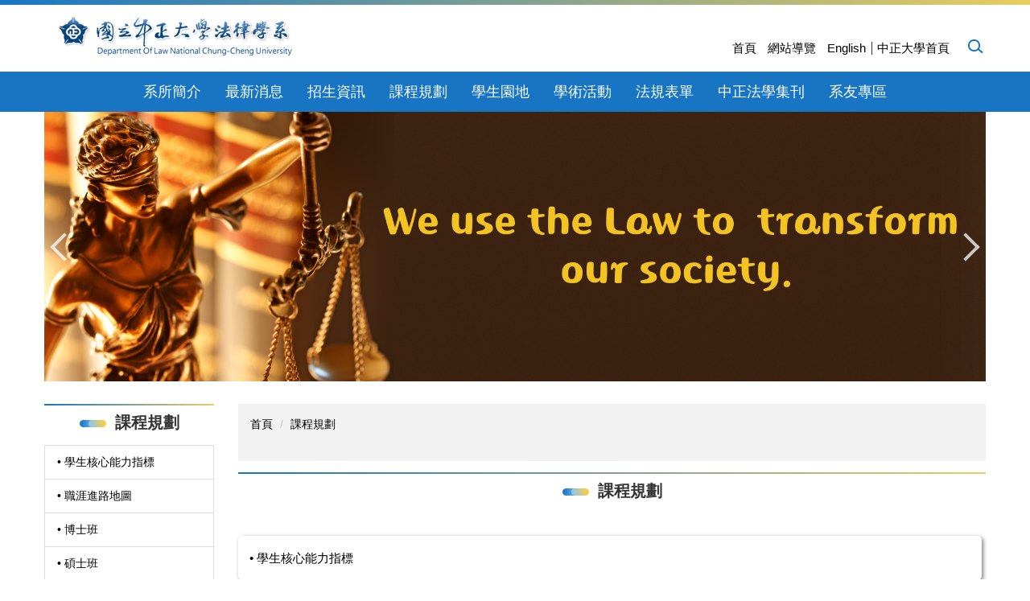

--- FILE ---
content_type: text/html; charset=UTF-8
request_url: https://deptlaw.ccu.edu.tw/p/412-1124-1309.php?Lang=zh-tw
body_size: 7192
content:
<!DOCTYPE html>
<html lang="zh-Hant">
<head>

<!-- Google Tag Manager -->
<script>(function(w,d,s,l,i){w[l]=w[l]||[];w[l].push({'gtm.start':
new Date().getTime(),event:'gtm.js'});var f=d.getElementsByTagName(s)[0],
j=d.createElement(s),dl=l!='dataLayer'?'&l='+l:'';j.async=true;j.src=
'https://www.googletagmanager.com/gtm.js?id='+i+dl;f.parentNode.insertBefore(j,f);
})(window,document,'script','dataLayer','GTM-T2P5G6DS');</script>
<!-- End Google Tag Manager -->
<meta http-equiv="Content-Type" content="text/html; charset=utf-8">
<meta http-equiv="X-UA-Compatible" content="IE=edge,chrome=1" />
<meta name="viewport" content="initial-scale=1.0, user-scalable=1, minimum-scale=1.0, maximum-scale=3.0">
<meta name="mobile-web-app-capable" content="yes">
<meta name="apple-mobile-web-app-status-bar-style" content="black">
<meta name="keywords" content="請填寫網站關鍵記事，用半角逗號(,)隔開" />
<meta name="description" content="請填寫網站簡述" />
<meta property="og:image"  content="https://deptlaw.ccu.edu.tw/var/file/124/1124/msys_1124_7768703_39227.png" />

<meta content="index,follow" name="robots">

<meta property="og:image"  content="/var/file/124/1124/msys_1124_7800001_39248.png" />

<title>課程規劃 </title>

<link rel="shortcut icon" href="/var/file/124/1124/msys_1124_7800001_39248.png" type="image/x-icon" />
<link rel="icon" href="/var/file/124/1124/msys_1124_7800001_39248.png" type="image/x-icon" />
<link rel="bookmark" href="/var/file/124/1124/msys_1124_7800001_39248.png" type="image/x-icon" />

<link rel="apple-touch-icon-precomposed" href="/var/file/124/1124/msys_1124_7800001_39248.png">
<link rel="apple-touch-icon" href="/var/file/124/1124/msys_1124_7800001_39248.png">

<link rel="stylesheet" href="/var/file/124/1124/mobilestyle/combine-zh-tw.css?t=a3d6933043" type="text/css" />
<style>@media (min-width: 481px) {.row_0 .col_01 { width: 18%;}.row_0 .col_02 { width: 82%;}.row_0 .col_03 { width: 0%;}}</style>

<script language="javascript"><!--
 var isHome = false 
 --></script>
<script language="javascript"><!--
 var isExpanMenu = false 
 --></script>
<script type="text/javascript" src="/var/file/js/combine_fr_a0a8e4de4b.js" ></script>
</head>
 
<body class="page_mobilecgmolist webfree ">
<!-- Google Tag Manager (noscript) -->
<noscript><iframe src="https://www.googletagmanager.com/ns.html?id=GTM-T2P5G6DS"
height="0" width="0" style="display:none;visibility:hidden"></iframe></noscript>
<!-- End Google Tag Manager (noscript) -->
<div class="wrap">


<a href="#start-C" class="focusable" title="跳到主要內容區">跳到主要內容區</a>


<div class="fpbgvideo"></div>
<div class="minner">

<div id="Dyn_head">
<noscript>您的瀏覽器不支援JavaScript功能，若網頁功能無法正常使用時，請開啟瀏覽器JavaScript狀態</noscript>
<div class="header">
	<div class="minner container">







	
<div class="selfhead">
		<div class="meditor">
	
      
         
			<div class="head container">
    <div class="mlogo">
        <h1>
            <a href="/?Lang=zh-tw" title="國立中正大學法律學系">
                <img src="/var/file/124/1124/img/33/logo-m.png" alt="國立中正大學法律學系">
            </a>
        </h1>

    </div>


<div class="hdsearch">
<a aria-expanded="false" class="btn btn-primary navbar-toggle1 sch-toggle" data-toggle="collapse" href="#headsearch" role="button"><span>Search</span></a>
<div class="collapse" id="headsearch"></div>
</div>


    <div class="mycollapse">
        <button class="navbar-toggle" data-target=".nav-toggle" data-toggle="collapse" type="button">
            <span class="glyphicons show_lines">MENU</span>
        </button>
        <div class="navbar-collapse nav-toggle collapse" id="collapseExample2">
 <div class="mainmenu">
				
				



   
<div class="headnavcust">
	<div class="mnavbar mn-collapse">
		<button type="button" class="navbar-toggle" data-toggle="collapse" data-target=".hd-mainmenu" aria-expanded="false">
			<span class="glyphicons show_lines">Menu</span>
		</button>
		<div class="nav-toggle collapse navbar-collapse iosScrollToggle hd-mainmenu">
			<div class="hdmenu">
				<ul class="nav navbar-nav" id="a5d7f5a04715446a4ce6938f6c44c8513_MenuTop_mainmenu">
				
					<li   id="Hln_4504" class="dropdown" ><a role="button" aria-expanded="false" class="dropdown-toggle"  href="javascript:void(0);" onclick="return false;" title="原頁面開啟">系所簡介</a><ul class="dropdown-menu"><li  id="Hln_5998"><a href="/p/404-1124-11238.php?Lang=zh-tw" title="原頁面開啟">成立宗旨及現況</a></li><li  id="Hln_6001"><a href="/p/404-1124-11258.php?Lang=zh-tw" title="原頁面開啟">教學目標及特色</a></li><li  id="Hln_4568"><a href="/p/403-1124-809.php?Lang=zh-tw" title="原頁面開啟">專任師資</a></li><li  id="Hln_4571"><a href="/p/403-1124-810.php?Lang=zh-tw" title="原頁面開啟">兼任師資</a></li><li  id="Hln_4505"><a href="/p/403-1124-798.php?Lang=zh-tw" title="原頁面開啟">系辦成員</a></li><li  id="Hln_6002"><a href="/p/404-1124-11282.php?Lang=zh-tw" title="原頁面開啟">交通資訊</a></li></ul></li>
				
					<li   id="Hln_5976" class="dropdown" ><a role="button" aria-expanded="false" class="dropdown-toggle"  href="javascript:void(0);" onclick="return false;" title="原頁面開啟">最新消息</a><ul class="dropdown-menu"><li  id="Hln_6003"><a href="/p/403-1124-1526.php?Lang=zh-tw" title="原頁面開啟">教務公告</a></li><li  id="Hln_6004"><a href="/p/403-1124-1527.php?Lang=zh-tw" title="原頁面開啟">學生事務</a></li><li  id="Hln_6005"><a href="/p/403-1124-2259.php?Lang=zh-tw" title="原頁面開啟">獎助學金</a></li><li  id="Hln_6006"><a href="/p/403-1124-2260.php?Lang=zh-tw" title="原頁面開啟">論文發表會</a></li><li  id="Hln_6008"><a href="/p/403-1124-2262.php?Lang=zh-tw" title="原頁面開啟">人事訊息</a></li><li  id="Hln_6007"><a href="/p/403-1124-2261.php?Lang=zh-tw" title="原頁面開啟">榮譽榜</a></li></ul></li>
				
					<li   id="Hln_5977" class="dropdown" ><a role="button" aria-expanded="false" class="dropdown-toggle"  href="javascript:void(0);" onclick="return false;" title="原頁面開啟">招生資訊</a><ul class="dropdown-menu"><li  id="Hln_6012"><a href="/p/403-1124-1529.php?Lang=zh-tw" title="原頁面開啟">招生訊息</a></li><li  id="Hln_6013"><a href="/p/403-1124-3524.php?Lang=zh-tw" title="原頁面開啟">各項招生管道資訊</a></li><li  id="Hln_6014"><a href="/p/403-1124-1972.php?Lang=zh-tw" title="原頁面開啟">繳交資料參考格式</a></li><li  id="Hln_6015"><a href="/p/403-1124-1971.php?Lang=zh-tw" title="原頁面開啟">歷屆考題</a></li></ul></li>
				
					<li   id="Hln_5979" class="dropdown" ><a role="button" aria-expanded="false" class="dropdown-toggle"  href="javascript:void(0);" onclick="return false;" title="原頁面開啟">課程規劃</a><ul class="dropdown-menu"><li  id="Hln_6039"><a href="/p/404-1124-13629.php?Lang=zh-tw" title="原頁面開啟">學生核心能力指標</a></li><li  id="Hln_6040"><a href="/p/404-1124-13637.php?Lang=zh-tw" title="原頁面開啟">職涯進路地圖</a></li><li  id="Hln_6041"><a href="/p/403-1124-1893.php?Lang=zh-tw" title="原頁面開啟">博士班</a></li><li  id="Hln_6042"><a href="/p/403-1124-1895.php?Lang=zh-tw" title="原頁面開啟">碩士班</a></li><li  id="Hln_6044"><a href="/p/403-1124-1900.php?Lang=zh-tw" title="原頁面開啟">學士班</a></li><li  id="Hln_6043"><a href="/p/403-1124-1899.php?Lang=zh-tw" title="原頁面開啟">碩士在職專班</a></li></ul></li>
				
					<li   id="Hln_5980" class="dropdown" ><a role="button" aria-expanded="false" class="dropdown-toggle"  href="javascript:void(0);" onclick="return false;" title="原頁面開啟">學生園地</a><ul class="dropdown-menu"><li  id="Hln_5994"><a href="/p/403-1124-1528.php?Lang=zh-tw" title="原頁面開啟">獎助學金辦法</a></li><li  id="Hln_8007"><a href="https://studentlife.ccu.edu.tw/" target="_blank"  rel="noopener noreferrer"  title="另開新視窗">校外獎助學金</a></li><li  id="Hln_5995"><a href="/p/403-1124-1866.php?Lang=zh-tw" title="原頁面開啟">法律服務社</a></li><li  id="Hln_5996"><a href="https://deptlaw.ccu.edu.tw/p/404-1124-15624.php?Lang=zh-tw" title="原頁面開啟">法律學系學生會</a></li></ul></li>
				
					<li   id="Hln_5981" class="dropdown" ><a role="button" aria-expanded="false" class="dropdown-toggle"  href="javascript:void(0);" onclick="return false;" title="原頁面開啟">學術活動</a><ul class="dropdown-menu"><li  id="Hln_6942"><a href="/p/403-1124-1518.php?Lang=zh-tw" title="原頁面開啟">學術活動</a></li></ul></li>
				
					<li   id="Hln_5982" class="dropdown" ><a role="button" aria-expanded="false" class="dropdown-toggle"  href="javascript:void(0);" onclick="return false;" title="原頁面開啟">法規表單</a><ul class="dropdown-menu"><li  id="Hln_6016"><a href="/p/403-1124-1581.php?Lang=zh-tw" title="原頁面開啟">招生考試</a></li><li  id="Hln_6017"><a href="/p/403-1124-1799.php?Lang=zh-tw" title="原頁面開啟">系所教師</a></li><li  id="Hln_6018"><a href="/p/403-1124-1800.php?Lang=zh-tw" title="原頁面開啟">博士班</a></li><li  id="Hln_6019"><a href="/p/403-1124-1801.php?Lang=zh-tw" title="原頁面開啟">碩士班</a></li><li  id="Hln_6020"><a href="/p/403-1124-1803.php?Lang=zh-tw" title="原頁面開啟">學士班</a></li><li  id="Hln_6021"><a href="/p/403-1124-1802.php?Lang=zh-tw" title="原頁面開啟">碩士在職專班</a></li><li  id="Hln_6031"><a href="/p/403-1124-1804.php?Lang=zh-tw" title="原頁面開啟">獎助學金</a></li><li  id="Hln_6032"><a href="/p/403-1124-1805.php?Lang=zh-tw" title="原頁面開啟">個資專區</a></li></ul></li>
				
					<li   id="Hln_5983" class="dropdown" ><a role="button" aria-expanded="false" class="dropdown-toggle"  href="javascript:void(0);" onclick="return false;" title="原頁面開啟">中正法學集刊</a><ul class="dropdown-menu"><li  id="Hln_6033"><a href="/p/404-1124-11591.php?Lang=zh-tw" title="原頁面開啟">TSSCI</a></li><li  id="Hln_6034"><a href="/p/403-1124-1639.php?Lang=zh-tw" title="原頁面開啟">期刊目錄</a></li><li  id="Hln_11424"><a href="/p/404-1124-55253.php?Lang=zh-tw" title="原頁面開啟">編輯委員</a></li><li  id="Hln_6035"><a href="/p/404-1124-11589.php?Lang=zh-tw" title="原頁面開啟">徵稿簡則</a></li><li  id="Hln_6036"><a href="/p/404-1124-11568.php?Lang=zh-tw" title="原頁面開啟">審稿規則</a></li><li  id="Hln_6037"><a href="/p/404-1124-11569.php?Lang=zh-tw" title="原頁面開啟">引註格式</a></li><li  id="Hln_6038"><a href="/p/404-1124-11573.php?Lang=zh-tw" title="原頁面開啟">訂閱方式</a></li></ul></li>
				
					<li   id="Hln_8102" class="dropdown" ><a role="button" aria-expanded="false" class="dropdown-toggle"  href="javascript:void(0);" onclick="return false;" title="原頁面開啟">系友專區</a><ul class="dropdown-menu"><li  id="Hln_8108"><a href="/p/403-1124-1648.php?Lang=zh-tw" title="原頁面開啟">系友活動</a></li></ul></li>
				
        		
				</ul>
			</div>
		</div>
	</div>
</div>

<script>
$(document).ready(function(){
	$(".mnavbar .navbar-toggle").click(function(){
		$(this).toggleClass("open");
		var ariaExpanded = $(this).attr('aria-expanded');
		$(this).attr('aria-expanded',ariaExpanded !== 'true');
	});
   $(".mycollapse .navbar-toggle").click(function(){
      $(this).toggleClass("open");
      var ariaExpanded = $(this).attr('aria-expanded');
      $(this).attr('aria-expanded',ariaExpanded !== 'true');
   });
   $('.iosScrollToggle').on('shown.bs.collapse', function () {
		var togglePos = $(this).css('position');
      if(togglePos !== 'static'){
          ModalHelper.afterOpen();
      }
    });

    $('.iosScrollToggle').on('hide.bs.collapse', function () {
		var togglePos = $(this).css('position');
      if(togglePos !== 'static'){
			ModalHelper.beforeClose();
      }
    });
	
});
</script>



	

<script language="javascript">

	tabSwitch("a5d7f5a04715446a4ce6938f6c44c8513_MenuTop_mainmenu");


</script>

         
			</div>
        <div class="topnav"> 
				
				



   
<div class="headnavcust">
	<div class="mnavbar mn-collapse">
		<button type="button" class="navbar-toggle" data-toggle="collapse" data-target=".hd-topnav" aria-expanded="false">
			<span class="glyphicons show_lines">Menu</span>
		</button>
		<div class="nav-toggle collapse navbar-collapse iosScrollToggle hd-topnav">
			<div class="hdmenu">
				<ul class="nav navbar-nav" id="a5d7f5a04715446a4ce6938f6c44c8513_MenuTop_topnav">
				
					<li   id="Hln_873" ><a  href="https://deptlaw.ccu.edu.tw/" title="原頁面開啟">首頁</a></li>
				
					<li   id="Hln_12265" ><a  href="/p/404-1124-77563.php?Lang=zh-tw" title="原頁面開啟">網站導覽</a></li>
				
					<li   id="Hln_8116" ><a  href="https://deptlaw.ccu.edu.tw/index.php?Lang=en" title="原頁面開啟">English</a></li>
				
					<li   id="Hln_875" ><a  href="https://www.ccu.edu.tw/" target="_blank"  rel="noopener noreferrer"  title="另開新視窗">中正大學首頁</a></li>
				
        		
				</ul>
			</div>
		</div>
	</div>
</div>



	

<script language="javascript">

	tabSwitch("a5d7f5a04715446a4ce6938f6c44c8513_MenuTop_topnav");


</script>

         
			</div>
<div class="lang"> 
				
				



   

	

<script language="javascript">

	tabSwitch("a5d7f5a04715446a4ce6938f6c44c8513_MenuTop_");


</script>

         
         </div>
       
        </div>
    </div>

</div>
<div id="banner"></div>
<script>
    $(document).ready(function () {
        $.hajaxOpenUrl("/app/index.php?Action=mobileloadmod&Type=mobile_sz_mstr&Nbr=34", '#banner');
       $.hajaxOpenUrl("/app/index.php?Action=mobileloadmod&Type=mobileheadsch&Nbr=0", '#headsearch');
$(".mycollapse> .navbar-toggle").click(function(){
$(".mycollapse").toggleClass("opening");
})
    });
</script>
      
      
   






	
	</div>
</div>




	</div>
</div>
<script language="javascript">

	tabSwitch("a5d7f5a04715446a4ce6938f6c44c8513_MenuTop");



if(typeof(_LoginHln)=='undefined') var _LoginHln = new hashUtil();

if(typeof(_LogoutHln)=='undefined') var _LogoutHln = new hashUtil();

if(typeof(_HomeHln)=='undefined') var _HomeHln = new hashUtil();

if(typeof(_InternalHln)=='undefined') var _InternalHln = new hashUtil();


$(document).ready(function(){
   if(typeof(loginStat)=='undefined') {
   	if(popChkLogin()) loginStat="login";
   	else loginStat="logout";
	}
	dealHln(isHome,loginStat,$('div.hdmenu'));

	
	
});

var firstWidth = window.innerWidth;
function mobilehead_widthChangeCb() {
if((firstWidth>=1024 && window.innerWidth<1024) || (firstWidth<1024 && window.innerWidth>=1024))  location.reload();
if(window.innerWidth <1024) {
setTimeout(()=>{
	var div = document.getElementsByClassName('mycollapse');
	if(div=='undefined' || div.length==0) div = document.getElementsByClassName('nav-toggle navbar-collapse iosScrollToggle');
   div = div[0];
   //var focusableElements = div.querySelectorAll('li>a[href], button, input[type="text"], select, textarea');
	if(typeof(div)!='undefined'){
   var focusableElements = div.querySelectorAll('a[href], button, input[type="text"], select, textarea');
	focusableElements[focusableElements.length-1].addEventListener('keydown', function(event) {
   	if (event.key === 'Tab') {
      	$(".hdmenu .dropdown").removeClass("open");
         var button= document.getElementsByClassName('navbar-toggle');
         button= button[0];
         button.click();
      }
	});
	}
},1000);
}else{
	var div = document.getElementsByClassName('mycollapse');
   if(div=='undefined' || div.length==0) div = document.getElementsByClassName('nav-toggle navbar-collapse iosScrollToggle');
   div = div[0];
	if(typeof(div)!='undefined'){
   var focusableElements = div.querySelectorAll('a[href]');
   focusableElements[focusableElements.length-1].addEventListener('keydown', function(event) {
      if (event.key === 'Tab') {
         $(".hdmenu .dropdown").removeClass("open");
      }
   });
	}
}
}
window.addEventListener('resize', mobilehead_widthChangeCb);
mobilehead_widthChangeCb();
</script>
<!-- generated at Thu Jan 08 2026 23:43:58 --></div>

<main id="main-content">
<div class="main">
<div class="minner">

	
	
<div class="row col2 row_0">
	<div class="mrow container">
		
			
			
			
			
				
        		
         	
				<div class="col col_01">
					<div class="mcol">
					
						
						
						<div id="Dyn_1_1" class="M15442  ">


<div class="module module-cgmenu module-menu md_style1 a3994d3d84a136737a3a408d93818bf1a_RandClass">
	<header class="mt ">
	 
	<h2 class="mt-title">課程規劃</h2>
</header>

	<section class="mb">
		<ul class="cgmenu list-group dropmenu-right" id="a3994d3d84a136737a3a408d93818bf1a_MenuTop">
		
				
			<li class="list-group-item dropdown" id="Menu_898" >
				<a   title="原頁面開啟" class="" href="/p/404-1124-13629.php?Lang=zh-tw" >• 學生核心能力指標
					
				</a>
					
			</li>
		
				
			<li class="list-group-item dropdown" id="Menu_899" >
				<a   title="原頁面開啟" class="" href="/p/404-1124-13637.php?Lang=zh-tw" >• 職涯進路地圖
					
				</a>
					
			</li>
		
				
			<li class="list-group-item dropdown" id="Menu_900" >
				<a   title="原頁面開啟" class="" href="/p/403-1124-1893.php?Lang=zh-tw" >• 博士班
					
				</a>
					
			</li>
		
				
			<li class="list-group-item dropdown" id="Menu_901" >
				<a   title="原頁面開啟" class="" href="/p/403-1124-1895.php?Lang=zh-tw" >• 碩士班
					
				</a>
					
			</li>
		
				
			<li class="list-group-item dropdown" id="Menu_903" >
				<a   title="原頁面開啟" class="" href="/p/403-1124-1900.php?Lang=zh-tw" >• 學士班
					
				</a>
					
			</li>
		
				
			<li class="list-group-item dropdown" id="Menu_902" >
				<a   title="原頁面開啟" class="" href="/p/403-1124-1899.php?Lang=zh-tw" >• 碩士在職專班
					
				</a>
					
			</li>
		
		</ul>
	</section>
</div>

<script language="javascript">

	tabSwitch("a3994d3d84a136737a3a408d93818bf1a_MenuTop");	




if(typeof(_LoginHln)=='undefined') var _LoginHln = new hashUtil();

if(typeof(_LogoutHln)=='undefined') var _LogoutHln = new hashUtil();

if(typeof(_HomeHln)=='undefined') var _HomeHln = new hashUtil();

if(typeof(_InternalHln)=='undefined') var _InternalHln = new hashUtil();


$(document).ready(function(){
	if(typeof(loginStat)=='undefined') {
   	if(popChkLogin()) loginStat="login";
   	else loginStat="logout";
	}
	dealHln(isHome,loginStat,$("div.module-menu"));
});

$("ul.dropdown-menu").each(function(){
	if($(this).has("li").length == 0){
		$(this).parent().find("b.caret").remove();
		$(this).remove();
	}
});

</script>
</div>

					
					</div>
				</div> 
			 
		
			
			
			
			
				
        		
         	
				<div class="col col_02">
					<div class="mcol">
					
						
						
						<div id="Dyn_2_1" class="M3  ">

<div class="module module-path md_style5">
	<div class="minner">
		<section class="mb">
			<ol class="breadcrumb">
			
			
				
				
				<li><a href="/index.php">首頁</a></li>
				
				
			
				
				
				
            <li class="active"><a href="https://deptlaw.ccu.edu.tw/p/412-1124-1309.php?Lang=zh-tw">課程規劃</a></li>
				
			
			</ol>
		</section>
	</div>
</div>

</div>

					
						
						
						<div id="Dyn_2_2" class="M4  ">


<div class="module module-cglist md_style1">
<div class="minner">
	<header class="mt ">
	 
	<h2 class="mt-title">課程規劃</h2>
</header>

	
   
	<section class="mb">
		<div class="mcont">
			

         



<div class="mpgdetail">
	
		
 		
		
		
		
		
	
	
   <div class="meditor"></div>
	
	
	
</div>





		</div>
	</section>
   
</div>
</div>





	<div class="module module-ptlist">
	<div class="minner">
		<section class="mb">
		<div id="pageptlist">
		
	<div class="row listBS boxSD">
	
	
		
		<div class="d-item d-title col-sm-12">
<div class="mbox">
	<div class="d-txt">
		<div class="mtitle">
			
			<a href="https://deptlaw.ccu.edu.tw/p/405-1124-13629,c1309.php?Lang=zh-tw"  title="原頁面開啟">
				
				• 學生核心能力指標
			</a>
			
			
			
		</div>
	</div>
	
</div>
</div>

		</div><div class="row listBS boxSD">
	
		
		<div class="d-item d-title col-sm-12">
<div class="mbox">
	<div class="d-txt">
		<div class="mtitle">
			
			<a href="https://deptlaw.ccu.edu.tw/p/405-1124-13637,c1309.php?Lang=zh-tw"  title="原頁面開啟">
				
				• 職涯進路地圖
			</a>
			
			
			
		</div>
	</div>
	
</div>
</div>

		</div><div class="row listBS boxSD">
	
		
		<div class="d-item d-title col-sm-12">
<div class="mbox">
	<div class="d-txt">
		<div class="mtitle">
			
			<a href="/p/403-1124-1893.php?Lang=zh-tw"  title="原頁面開啟">
				
				• 博士班
			</a>
			
			
			
		</div>
	</div>
	
</div>
</div>

		</div><div class="row listBS boxSD">
	
		
		<div class="d-item d-title col-sm-12">
<div class="mbox">
	<div class="d-txt">
		<div class="mtitle">
			
			<a href="/p/403-1124-1895.php?Lang=zh-tw"  title="原頁面開啟">
				
				• 碩士班
			</a>
			
			
			
		</div>
	</div>
	
</div>
</div>

		</div><div class="row listBS boxSD">
	
		
		<div class="d-item d-title col-sm-12">
<div class="mbox">
	<div class="d-txt">
		<div class="mtitle">
			
			<a href="/p/403-1124-1899.php?Lang=zh-tw"  title="原頁面開啟">
				
				• 碩士在職專班
			</a>
			
			
			
		</div>
	</div>
	
</div>
</div>

		</div><div class="row listBS boxSD">
	
		
		<div class="d-item d-title col-sm-12">
<div class="mbox">
	<div class="d-txt">
		<div class="mtitle">
			
			<a href="/p/403-1124-1900.php?Lang=zh-tw"  title="原頁面開啟">
				
				• 學士班
			</a>
			
			
			
		</div>
	</div>
	
</div>
</div>

		
	
	</div>


		</div>
		
		
<style type="text/css">
            .page-goto,
            .mpgbar {
                display: flex;
                justify-content: center;
                align-items: center;
            }
            .mpgbar .input-group {
                max-width: 100px;
            }
            .mpgbar .form-control {
                text-align: center;
            }
            .mpgbar .pg-txt {
                padding: 6px 12px;
            }
            .mpgbar .pagination {
                display: block;
            }
            @media(max-width: 768px) {
                .mpgbar { flex-direction: column; }
                .mpgbar .pg-first,
                .mpgbar .pg-last,
                .mpgbar > .pg-txt {
                    display: none;
                }
            }
        </style>
 
		</section>
	</div>
	</div>
<script type="text/javascript">
$(document).ready(function(){
var a = [];
a.push({name:'Cg',value:1309});
a.push({name:'IsTop',value:0});
var option = {
	pageMode:'2',
	currentPage:1,
	flag:0,
	over:0,
	url:'/app/index.php?Action=mobilecgmolist',
	urlPrefix:  'https://deptlaw.ccu.edu.tw/p/412-1124-1309-PAGE.php?Lang=zh-tw',
	totalPage:1,
	Op:'getpartlist',
	param:a,
	pageListObj:$("#pageptlist"),
	nextPageObj:$("#_cgptlist_next_page")
}
var cgptlist = new HvPagelist();
cgptlist.init(option);


$("#_cgptlist_gonext").click(function(){
	cgptlist.goNextPage();
});
$("#_cgptlist_goprev").click(function(){
	cgptlist.goPrePage();
});
/*
$("#_cgptlist_select-page").change(function(){
	cgptlist.goPage(this.value);
});
*/

$("#_cgptlist_gofirst").click(function(){
	cgptlist.goPage(1);
});
$("#_cgptlist_golast").click(function(){
	cgptlist.goPage(1);
});

$("._cgptlist_gopage").click(function(){
	cgptlist.goPage(parseInt($(this).text()));
});

$("#_cgptlist_gotopage").click(function(){
	cgptlist.goPage(parseInt($("#goto_page_demo_pag1").val()));
});



});
</script>



</div>

					
					</div>
				</div> 
			 
		
			
			
			
			 
		
	</div>
</div>
	

</div>
</div>
</main>

<div id="Dyn_footer">
<div class="footer">
<div class="minner container">





<ul class="langbar">

	 <li><a class="active" title="繁體"><span>繁體</span></a></li>

	 <li><a href="#" onclick="openLangUrl('en');return false;" title="English"><span>English</span></a></li>

</ul>
<script>
function openLangUrl(p_lang) {
   var curlang = getUrlParam("Lang");
   if(curlang!="") {
      var str = window.location+"";
      window.location = str.replace("Lang="+curlang,"Lang="+p_lang);
   }
   else {
      if(window.location.href.indexOf("?")>0)
         window.location=window.location+'&Lang='+p_lang;
      else
         window.location=window.location+'?Lang='+p_lang;
   }
}
function getUrlParam(paramName,url){
	if(typeof url=="undefined") url=window.location;
   var oRegex = new RegExp( '[\?&]' + paramName + '=([^&]+)', 'i' ) ;
   var oMatch = oRegex.exec(url) ;
   if ( oMatch && oMatch.length > 1 )
      return oMatch[1] ;
   else
      return '' ;
}
</script>



<div class="copyright">
<div class="meditor">
	<div id="privacy">&nbsp;</div>

<p>地址：62102 嘉義縣民雄鄉大學路一段168號 ｜ 聯絡電話：(05)2720411轉25101~25105 ｜ 傳真：(05)2721053 ｜ E-mail：deptlaw@ccu.edu.tw<br />
Copyright &copy; 2022版權為國立中正大學法律學系所有 <script>
$(document).ready(function(){
    $.hajaxOpenUrl("/app/index.php?Action=mobileloadmod&Type=mobile_ln_mstr&Nbr=266",'#privacy');
});
</script></p>

<p><a href="https://accessibility.moda.gov.tw/Applications/Detail?category=20250721164719" rel="noopener noreferrer" target="_blank" title="無障礙網站"><img alt="通過AA檢測等級無障礙網頁檢測" height="31" src="/var/file/124/1124/img/231424089.png" style="border-width: 0px; border-style: solid;" width="88" /></a></p>

	
</div>
</div>





</div>
</div>
<!-- generated at Mon Jan 05 2026 10:04:30 --></div>


</div>
</div>
<div class="fpbgvideo"></div>



<div id="_pop_login" class="mpopdiv">
	<div class="mpopbg"></div>
	<div class="mbox">
	</div>
	<div id="_pop_login_alert" class="alert alert-success">登入成功</div>
</div>




<div id="_pop_tips" class="mtips">
	<div class="mbox">
	</div>
</div>
<div id="_pop_dialog" class="mdialog">
	<div class="minner">
		<div class="mcont">
		</div>
		<footer class="mdialog-foot">
        	<button type="submit" class="mbtn mbtn-s">OK</button>
        	<button type="submit" class="mbtn mbtn-c">Cancel</button>
		</footer>
	</div>
</div>

<div class="pswp" tabindex="-1" role="dialog" aria-hidden="true">
	<div class="pswp__bg"></div>
	<div class="pswp__scroll-wrap">
		<div class="pswp__container">
			 <div class="pswp__item"></div>
			 <div class="pswp__item"></div>
			 <div class="pswp__item"></div>
		</div>
		<div class="pswp__ui pswp__ui--hidden">
			<div class="pswp__top-bar">
				<div class="pswp__counter"></div>
				<button class="pswp__button pswp__button--close" title="Close (Esc)">Close (Esc)</button>
				<button class="pswp__button pswp__button--share" title="Share">Share</button>
				<button class="pswp__button pswp__button--fs" title="Toggle fullscreen">Toggle fullscreen</button>
				<button class="pswp__button pswp__button--zoom" title="Zoom in/out">Zoom in/out</button>
				<div class="pswp__preloader">
					<div class="pswp__preloader__icn">
						<div class="pswp__preloader__cut">
							<div class="pswp__preloader__donut"></div>
						</div>
					</div>
				</div>
			</div>
			<div class="pswp__share-modal pswp__share-modal--hidden pswp__single-tap">
				<div class="pswp__share-tooltip"></div> 
			</div>
			<button class="pswp__button pswp__button--arrow--left" title="Previous (arrow left)">Previous (arrow left)</button>
			<button class="pswp__button pswp__button--arrow--right" title="Next (arrow right)">Next (arrow right)</button>
			<div class="pswp__caption">
				<div class="pswp__caption__center"></div>
			</div>
		</div>
	</div>
</div>



<script>
function popChkLogin(){
	var hasCust= 1;
	if(!hasCust) return false;

	if(typeof(loginStat)=='undefined') {
   	var chkstat=0;
   	var chkUrl='/app/index.php?Action=mobilelogin';
   	var chkData = {Op:'chklogin'};
   	var chkObj=$.hajaxReturn(chkUrl,chkData);
   	chkstat=chkObj.stat;
		if(chkstat) {
			loginStat="login"; 
			return true;
		}else {
			loginStat="logout"; 
			return false;
		}	
	}else {
		if(loginStat=="login") return true;
		else return false;
	}
}
function popMemLogin(){
   var hasPop= '';
   var popcontent=$("#_pop_login .mbox").html();
   if(popcontent==0||popcontent==null){
		if(hasPop)	$.hajaxOpenUrl('/app/index.php?Action=mobileloadmod&Type=mobilepoplogin','#_pop_login .mbox','',function(){menuDropAct();});
		else window.location.href = "/app/index.php?Action=mobilelogin";
   }
}
</script>
<!-- generated at Mon Jan 05 2026 15:00:12 --></body></html>


--- FILE ---
content_type: text/html; charset=UTF-8
request_url: https://deptlaw.ccu.edu.tw/app/index.php?Action=mobileloadmod&Type=mobile_sz_mstr&Nbr=34
body_size: 1548
content:



<div class="module module-adv md_style99">
	<div class="mouter">
	<header class="mt mthide ">
	 
	
</header>

	<section class="mb">
		<div class="minner">
		
		<div class="banner mads-li mcarousel owl-carousel __846___listAds">

		

			
			<figure class="figBS">
			
					<a href="https://deptlaw.ccu.edu.tw/app/index.php?Plugin=mobile&Action=mobileads&Lang=zh-tw&ad=3902" target="_blank" title="另開新視窗">
					
						<img class="img-responsive madv-img madv-img-large-nosmall" src="/var/file/124/1124/randimg/mobileadv_3902_3876069_16667.png" alt="115招生"/>
						
					
					
					</a>
					<div class="bn-txt bn-bottom"></div>
			 
			
			</figure>
		

			
			<figure class="figBS">
			
					<a href="https://deptlaw.ccu.edu.tw/app/index.php?Plugin=mobile&Action=mobileads&Lang=zh-tw&ad=3444" target="_blank" title="另開新視窗">
					
						<img class="img-responsive madv-img madv-img-large-nosmall" src="/var/file/124/1124/randimg/mobileadv_3444_5813550_94047.png" alt="中正法學集刊榮獲2024年TSSCI收錄"/>
						
					
					
					</a>
					<div class="bn-txt bn-bottom"></div>
			 
			
			</figure>
		

			
			<figure class="figBS">
			
					<a  title="">
					
						<img class="img-responsive madv-img madv-img-large-nosmall" src="/var/file/124/1124/randimg/mobileadv_3547_1034367_23827.png" alt="We use the Law to transform our society."/>
						
					
					
					</a>
					<div class="bn-txt bn-bottom"></div>
			 
			
			</figure>
		
		</div>
		</div>
	</section>
	</div>
</div>
<script type="text/javascript" defer>
/*
$('div.mads-li').each(function(){
   $(this).owlCarousel({
   items:1,
   loop:true,
   dots: true,
   autoHeight:true,
   autoplay:true,
   autoplayTimeout: 6000,
   autoplayHoverPause:true
  });
});
*/
$(document).ready(function() {
	var owlConfig = {
		items:1,
		loop:true,
		dots: true,
		nav:true,
		autoplay:true,  
		
		autoplayTimeout: 6000,
		autoplayHoverPause:true
	};
	var IE = isIE();
	if(!IE || IE=='edge'){
		

	}
	var adsowl__846__ = $('.__846___listAds').owlCarousel(owlConfig);
tabCarousel(adsowl__846__,'.__846___listAds','上一個','下一個',"115招生~@~@~@中正法學集刊榮獲2024年TSSCI收錄~@~@~@We use the Law to transform our society.~@~@~@",'',1);



});
</script>








--- FILE ---
content_type: text/html; charset=UTF-8
request_url: https://deptlaw.ccu.edu.tw/app/index.php?Action=mobileloadmod&Type=mobileheadsch&Nbr=0
body_size: 1535
content:
<script type="text/javascript">
$(document).ready(function(){
	$("#a1d644fcb704cae74d6a998b21cfb0dc8_searchbtn").blur(function(){
		$(".hdsearch .sch-toggle").click();
	});
});

function chkHeadSchToken_a1d644fcb704cae74d6a998b21cfb0dc8(){
   document.HeadSearchForm_a1d644fcb704cae74d6a998b21cfb0dc8.submit();
}
</script>
<form class="navbar-form" role="search" name="HeadSearchForm_a1d644fcb704cae74d6a998b21cfb0dc8" onsubmit='chkHeadSchToken_a1d644fcb704cae74d6a998b21cfb0dc8(); return false;' method="post" action="/app/index.php?Action=mobileptsearch">
	<div class="input-group">
		<input type="text" name="SchKey" title="關鍵字" class="form-control" placeholder="關鍵字" aria-expanded="true" />
		<span class="input-group-btn">
			<button type="button" id="a1d644fcb704cae74d6a998b21cfb0dc8_searchbtn" class="btn btn-default" onclick='chkHeadSchToken_a1d644fcb704cae74d6a998b21cfb0dc8()'>搜尋</button>
		</span>
	</div>
   <input type="hidden" name="req_token" value="[base64]">
	<!--input type="hidden" name="verify_code" value="">
   <input type="hidden" name="verify_hdcode" value=""-->
</form>
